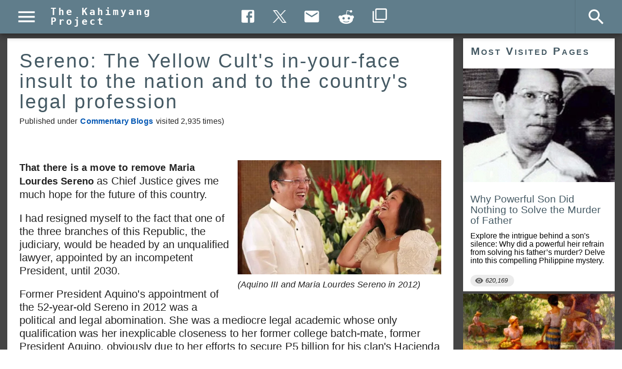

--- FILE ---
content_type: text/html; charset=utf-8
request_url: https://kahimyang.com/kauswagan/general-blogs/2184/sereno-the-yellow-cults-in-your-face-insult-to-the-nation-and-to-the-countrys-legal-profession
body_size: 7484
content:
<!DOCTYPE html><html lang="en" dir="ltr"><head><title>Sereno: The Yellow Cult&#x27;s in-your-face insult to the nation and to the country&#x27;s legal profession</title><meta name="description" content="(Aquino III and Maria Lourdes Sereno in 2012)



That there is a move to remove Maria Lourdes Sereno as Chief Justice gives me much hope for the future of this country."/><meta name="thumbnailUrl" content="https://kahimyang.com/kauswagan/general-blogs/2184/sereno-the-yellow-cults-in-your-face-insult-to-the-nation-and-to-the-countrys-legal-profession"/><meta itemProp="thumbnailUrl" content="https://kahimyang.com/kauswagan/general-blogs/2184/sereno-the-yellow-cults-in-your-face-insult-to-the-nation-and-to-the-countrys-legal-profession"/><meta itemProp="image" content="https://kahimyang.com/resources-3/sereno-aquino.jpg"/><meta itemProp="url" content="https://kahimyang.com/kauswagan/general-blogs/2184/sereno-the-yellow-cults-in-your-face-insult-to-the-nation-and-to-the-countrys-legal-profession"/><meta itemProp="description" content="(Aquino III and Maria Lourdes Sereno in 2012)



That there is a move to remove Maria Lourdes Sereno as Chief Justice gives me much hope for the future of this country."/><meta itemProp="pageType" content="article"/><meta itemProp="identifier" content="2184"/><meta itemProp="headline" content="Sereno: The Yellow Cult&#x27;s in-your-face insult to the nation and to the country&#x27;s legal profession"/><meta itemProp="datePublished" content="2017-08-31T20:08:44.000Z"/><meta property="og:title" content="Sereno: The Yellow Cult&#x27;s in-your-face insult to the nation and to the country&#x27;s legal profession"/><meta property="og:description" content="(Aquino III and Maria Lourdes Sereno in 2012)



That there is a move to remove Maria Lourdes Sereno as Chief Justice gives me much hope for the future of this country."/><meta property="og:url" content="https://kahimyang.com/kauswagan/general-blogs/2184/sereno-the-yellow-cults-in-your-face-insult-to-the-nation-and-to-the-countrys-legal-profession"/><meta property="og:image" content="https://kahimyang.com/resources-3/sereno-aquino.jpg"/><meta property="article:published_time" content="2017-08-31T20:08:44.000Z"/><meta property="article:section" content="Philippine History"/><meta property="article:author" content="https://www.facebook.com/colimo.esteria/"/><meta property="article:publisher" content="https://www.facebook.com/kahimyang"/><meta property="article:publisher" content="https://www.facebook.com/kahimyang"/><meta property="og:type" content="article"/><meta property="og:site_name" content="The Kahimyang Project"/><meta property="og:locale" content="en_US"/><meta property="fb:app_id" content="252036051492919"/><meta property="fb:admins" content="100001452615159"/><meta name="twitter:card" content="summary_large_image"/><meta name="twitter:site" content="@kahimyang"/><meta name="twitter:title" content="Sereno: The Yellow Cult&#x27;s in-your-face insult to the nation and to the country&#x27;s legal profession"/><meta name="twitter:description" content="(Aquino III and Maria Lourdes Sereno in 2012)



That there is a move to remove Maria Lourdes Sereno as Chief Justice gives me much hope for the future of this country."/><meta name="twitter:image" content="https://kahimyang.com/resources-3/sereno-aquino.jpg"/><link rel="canonical" href="https://kahimyang.com/kauswagan/general-blogs/2184/sereno-the-yellow-cults-in-your-face-insult-to-the-nation-and-to-the-countrys-legal-profession"/><meta charSet="utf-8"/><meta name="robots" content="index, follow"/><meta name="viewport" content="minimum-scale=1, initial-scale=1, width=device-width, shrink-to-fit=no"/><link rel="icon" href="https://cdn.kahimyang.com/static/images/favicon.ico" type="image/ico"/><link rel="icon" type="image/ico" sizes="32x32" href="https://cdn.kahimyang.com/static/images/favicon-32x32.ico"/><meta property="og:locale" content="en_US"/><meta name="apple-mobile-web-app-title" content="The Kahimyang Project"/><meta name="mobile-web-app-capable" content="yes"/><meta name="apple-mobile-web-app-status-bar-style" content="black-translucent"/><link rel="apple-touch-icon" href="https://cdn.kahimyang.com/static/images/apple-touch-icon.png"/><link rel="mask-icon" href="https://cdn.kahimyang.com/static/images/safari-pinned-tab.svg" color="#5bbad5"/><link rel="manifest" href="https://cdn.kahimyang.com/static/json/manifest.json"/><meta name="next-head-count" content="14"/><meta name="theme-color" content="#607d8b"/><style><link rel="preload prefetch stylesheet" as="font" href="https://fonts.googleapis.com/css?family=Roboto:300,400,500&display=swap" type="text/css" /></style><meta name="facebook-domain-verification" content="kpgml0u4tr2r23y2hilbwr52q6eud5"/><link rel="preconnect" href="https://adservice.google.com/"/><link rel="preconnect" href="https://googleads.g.doubleclick.net/"/><link rel="preconnect" href="https://www.googletagservices.com/"/><link rel="preconnect" href="https://tpc.googlesyndication.com/"/><script data-ad-client="ca-pub-1532779215895298" async="" src="https://pagead2.googlesyndication.com/pagead/js/adsbygoogle.js?client=ca-pub-1532779215895298" crossorigin="anonymous"></script><script async="" src="https://www.googletagmanager.com/gtag/js?id=G-6M2SH5J26N"></script><script>
              window.dataLayer = window.dataLayer || [];
              function gtag(){dataLayer.push(arguments);}
              gtag('js', new Date());
              gtag('config', 'G-6M2SH5J26N');
            </script><script async="" src="https://fundingchoicesmessages.google.com/i/pub-1532779215895298?ers=1" nonce="4klmct0mzqhRPSvDT99csA"></script><script async="" src="https://cdn.kahimyang.com/static/js/adsunblock.js" nonce="4klmct0mzqhRPSvDT99csA"></script><link rel="stylesheet" href="https://cdn.kahimyang.com/static/css/style-140.min.css" type="text/css" media="screen"/><noscript data-n-css=""></noscript><script defer="" nomodule="" src="/_next/static/chunks/polyfills-c67a75d1b6f99dc8.js"></script><script src="/_next/static/chunks/webpack-73e8bc286f13ba55.js" defer=""></script><script src="/_next/static/chunks/framework-467b11a89995b152.js" defer=""></script><script src="/_next/static/chunks/main-992eb4fcfd03fed0.js" defer=""></script><script src="/_next/static/chunks/pages/_app-a8c0c6b717df9d62.js" defer=""></script><script src="/_next/static/chunks/162-187ab1142bcc304b.js" defer=""></script><script src="/_next/static/chunks/850-8f6decb0d6e44b15.js" defer=""></script><script src="/_next/static/chunks/480-c4be4770b90210f9.js" defer=""></script><script src="/_next/static/chunks/pages/page2-074644374c348726.js" defer=""></script><script src="/_next/static/DOa7mwdBY1S2wmpo1D4j7/_buildManifest.js" defer=""></script><script src="/_next/static/DOa7mwdBY1S2wmpo1D4j7/_ssgManifest.js" defer=""></script></head><body><div id="fb-root"></div><div id="__next"><style data-emotion="css-global o6gwfi">html{-webkit-font-smoothing:antialiased;-moz-osx-font-smoothing:grayscale;box-sizing:border-box;-webkit-text-size-adjust:100%;}*,*::before,*::after{box-sizing:inherit;}strong,b{font-weight:700;}body{margin:0;color:rgba(0, 0, 0, 0.87);font-family:"Roboto","Helvetica","Arial",sans-serif;font-weight:400;font-size:1rem;line-height:1.5;letter-spacing:0.00938em;background-color:#fff;}@media print{body{background-color:#fff;}}body::backdrop{background-color:#fff;}</style><div><main id="main-content"></main><style data-emotion="css pe2tnd">.css-pe2tnd{position:fixed;bottom:180px;right:15px;z-index:10;}</style><div class="mui-fixed MuiBox-root css-pe2tnd" role="presentation" style="transform:scale(0);visibility:hidden"><style data-emotion="css 1ql5knr">.css-1ql5knr{font-family:"Roboto","Helvetica","Arial",sans-serif;font-weight:500;font-size:0.875rem;line-height:1.75;letter-spacing:0.02857em;text-transform:uppercase;min-height:36px;-webkit-transition:background-color 250ms cubic-bezier(0.4, 0, 0.2, 1) 0ms,box-shadow 250ms cubic-bezier(0.4, 0, 0.2, 1) 0ms,border-color 250ms cubic-bezier(0.4, 0, 0.2, 1) 0ms;transition:background-color 250ms cubic-bezier(0.4, 0, 0.2, 1) 0ms,box-shadow 250ms cubic-bezier(0.4, 0, 0.2, 1) 0ms,border-color 250ms cubic-bezier(0.4, 0, 0.2, 1) 0ms;border-radius:50%;padding:0;min-width:0;width:56px;height:56px;z-index:1050;box-shadow:0px 3px 5px -1px rgba(0,0,0,0.2),0px 6px 10px 0px rgba(0,0,0,0.14),0px 1px 18px 0px rgba(0,0,0,0.12);color:rgba(0, 0, 0, 0.87);background-color:#e0e0e0;color:#fff;background-color:#0288d1;}.css-1ql5knr:active{box-shadow:0px 7px 8px -4px rgba(0,0,0,0.2),0px 12px 17px 2px rgba(0,0,0,0.14),0px 5px 22px 4px rgba(0,0,0,0.12);}.css-1ql5knr:hover{background-color:#f5f5f5;-webkit-text-decoration:none;text-decoration:none;}@media (hover: none){.css-1ql5knr:hover{background-color:#e0e0e0;}}.css-1ql5knr.Mui-focusVisible{box-shadow:0px 3px 5px -1px rgba(0,0,0,0.2),0px 6px 10px 0px rgba(0,0,0,0.14),0px 1px 18px 0px rgba(0,0,0,0.12);}.css-1ql5knr:hover{background-color:#01579b;}@media (hover: none){.css-1ql5knr:hover{background-color:#0288d1;}}.css-1ql5knr.Mui-disabled{color:rgba(0, 0, 0, 0.26);box-shadow:none;background-color:rgba(0, 0, 0, 0.12);}</style><style data-emotion="css fm38ld">.css-fm38ld{display:-webkit-inline-box;display:-webkit-inline-flex;display:-ms-inline-flexbox;display:inline-flex;-webkit-align-items:center;-webkit-box-align:center;-ms-flex-align:center;align-items:center;-webkit-box-pack:center;-ms-flex-pack:center;-webkit-justify-content:center;justify-content:center;position:relative;box-sizing:border-box;-webkit-tap-highlight-color:transparent;background-color:transparent;outline:0;border:0;margin:0;border-radius:0;padding:0;cursor:pointer;-webkit-user-select:none;-moz-user-select:none;-ms-user-select:none;user-select:none;vertical-align:middle;-moz-appearance:none;-webkit-appearance:none;-webkit-text-decoration:none;text-decoration:none;color:inherit;font-family:"Roboto","Helvetica","Arial",sans-serif;font-weight:500;font-size:0.875rem;line-height:1.75;letter-spacing:0.02857em;text-transform:uppercase;min-height:36px;-webkit-transition:background-color 250ms cubic-bezier(0.4, 0, 0.2, 1) 0ms,box-shadow 250ms cubic-bezier(0.4, 0, 0.2, 1) 0ms,border-color 250ms cubic-bezier(0.4, 0, 0.2, 1) 0ms;transition:background-color 250ms cubic-bezier(0.4, 0, 0.2, 1) 0ms,box-shadow 250ms cubic-bezier(0.4, 0, 0.2, 1) 0ms,border-color 250ms cubic-bezier(0.4, 0, 0.2, 1) 0ms;border-radius:50%;padding:0;min-width:0;width:56px;height:56px;z-index:1050;box-shadow:0px 3px 5px -1px rgba(0,0,0,0.2),0px 6px 10px 0px rgba(0,0,0,0.14),0px 1px 18px 0px rgba(0,0,0,0.12);color:rgba(0, 0, 0, 0.87);background-color:#e0e0e0;color:#fff;background-color:#0288d1;}.css-fm38ld::-moz-focus-inner{border-style:none;}.css-fm38ld.Mui-disabled{pointer-events:none;cursor:default;}@media print{.css-fm38ld{-webkit-print-color-adjust:exact;color-adjust:exact;}}.css-fm38ld:active{box-shadow:0px 7px 8px -4px rgba(0,0,0,0.2),0px 12px 17px 2px rgba(0,0,0,0.14),0px 5px 22px 4px rgba(0,0,0,0.12);}.css-fm38ld:hover{background-color:#f5f5f5;-webkit-text-decoration:none;text-decoration:none;}@media (hover: none){.css-fm38ld:hover{background-color:#e0e0e0;}}.css-fm38ld.Mui-focusVisible{box-shadow:0px 3px 5px -1px rgba(0,0,0,0.2),0px 6px 10px 0px rgba(0,0,0,0.14),0px 1px 18px 0px rgba(0,0,0,0.12);}.css-fm38ld:hover{background-color:#01579b;}@media (hover: none){.css-fm38ld:hover{background-color:#0288d1;}}.css-fm38ld.Mui-disabled{color:rgba(0, 0, 0, 0.26);box-shadow:none;background-color:rgba(0, 0, 0, 0.12);}</style><button class="MuiButtonBase-root MuiFab-root MuiFab-circular MuiFab-sizeLarge MuiFab-info MuiFab-root MuiFab-circular MuiFab-sizeLarge MuiFab-info css-fm38ld" tabindex="0" type="button" aria-label="scroll back to top"><style data-emotion="css 6flbmm">.css-6flbmm{-webkit-user-select:none;-moz-user-select:none;-ms-user-select:none;user-select:none;width:1em;height:1em;display:inline-block;fill:currentColor;-webkit-flex-shrink:0;-ms-flex-negative:0;flex-shrink:0;-webkit-transition:fill 200ms cubic-bezier(0.4, 0, 0.2, 1) 0ms;transition:fill 200ms cubic-bezier(0.4, 0, 0.2, 1) 0ms;font-size:2.1875rem;}</style><svg class="MuiSvgIcon-root MuiSvgIcon-fontSizeLarge css-6flbmm" focusable="false" aria-hidden="true" viewBox="0 0 24 24" data-testid="KeyboardArrowUpIcon"><path d="M7.41 15.41 12 10.83l4.59 4.58L18 14l-6-6-6 6z"></path></svg></button></div></div></div><script id="__NEXT_DATA__" type="application/json">{"props":{"pageProps":{"error":false,"hostname":"http://kahimyang.com","data":[{"news_title":"Sereno: The Yellow Cult's in-your-face insult to the nation and to the country's legal profession","news_date":"2017-08-31T20:08:44.000Z","news_id":2184,"news_first":"\u003cdiv class=\"image-500\"\u003e\r\n\u003cimg loading=\"lazy\" src=\"https://cdn.kahimyang.com/resources-3/sereno-aquino-sm.webp\" alt=\"Sereno and Aquino\" /\u003e\r\n\u003cdiv\u003e\r\n(Aquino III and Maria Lourdes Sereno in 2012)\r\n\u003c/div\u003e\r\n\u003c/div\u003e\r\n\u003cp\u003e\r\n\u003cb\u003eThat there is a move to remove Maria Lourdes Sereno\u003c/b\u003e as Chief Justice gives me much hope for the future of this country.\r\n\u003c/p\u003e\r\n\u003cp\u003e\r\nI had resigned myself to the fact that one of the three branches of this Republic, the judiciary, would be headed by an unqualified lawyer, appointed by an incompetent President, until 2030.\r\n\u003c/p\u003e\r\n","news_content":"\u003cp\u003e\r\nFormer President Aquino's appointment of the 52-year-old Sereno in 2012 was a political and legal abomination. She was a mediocre legal academic whose only qualification was her inexplicable closeness to her former college batch-mate, former President Aquino, obviously due to her efforts to secure P5 billion for his clan's Hacienda Luisita.\r\n\u003c/p\u003e\r\n\u003cp\u003e\r\nIt was the Yellow Cult's in-your-face insult to the nation and to the country's legal profession, its supreme demonstration that it could do whatever it wanted. I wrote in 2012 that she had not even been to a courtroom, a statement that she has not denied. If this case had happened elsewhere – and it hasn't – there would have been a revolution.\r\n\u003c/p\u003e\r\n\u003cp\u003e\r\nSereno's appointment as head of the high tribunal is a glaring, shameful anomaly in our Republic that has been crying out to be corrected. After Sereno, people just shrugged off Aquino's appointment of two other justices with as little qualifications as she.\r\n\u003c/p\u003e\r\n\u003cp\u003e\r\nThe highest court of the land is supposed to be the final arbiter of what is legal or not, what is constitutional or not, and therefore must consist of the most experienced and most brilliant legal minds of the country. Even Marcos, the one-man ruler of the country for 13 years, did not dare appoint to the Supreme Court somebody who had so little legal experience nor had the demonstrated legal wisdom she wouldn't even qualify to be a municipal court judge.\r\n\u003c/p\u003e\r\n\u003cp\u003e\r\nWhat is a shame for our nation is that the powerful legal profession sheepishly accepted Sereno's appointment. This was probably because the Yellow Media of that period which helped lynch Chief Justice Corona, sucked up to Aquino, and raised her image to a pedestal that borders on the absurd.\r\n\u003c/p\u003e\r\n\u003ch3\u003e\r\n\"Excellent choice\"\r\n\u003c/h3\u003e\r\n\u003cp\u003e\r\nThe Philippine Daily Inquirer, Aquino's main propaganda arm at the time, had her appointment as its banner headline: \"Excellent Choice\". It gushed over her as \"The Chosen One\" and that Aquino's appointment of her was a \"bold tradition-breaking choice.\" Her utter deficit in qualifications was buried by hosannas that she was the first female Chief Justice of the country, and the second youngest.\r\n\u003c/p\u003e\r\n\u003cp\u003e\r\nBefore Aquino, Sereno was a lackluster academic, disinterested in some noble cause, doing research in the university, and writing unremarkable papers here and there as hundreds of law-school instructors do.\r\n\u003c/p\u003e\r\n\u003cp\u003e\r\nHer highest claim to having qualifications was that she, as her biodata claimed, was \"co-counsel\" with Justice Florentino Feliciano in the Naia Terminal 3 case brought against the Republic by the German contractor Fraport before the International Centre for the Settlement of Investment Disputes\" (ICSID). That was a lie: the ICSID's records do not show her as among the Philippines' nine counsels, all identified by name, in that case.\r\n\u003c/p\u003e\r\n\u003cp\u003e\r\nThe truth is that she was merely the legal researcher and documentation lawyer of the 77-year-old Feliciano, and not of the government. Feliciano had come to Sereno's rescue claiming that she was a \"co-counsel\", even as he could not show nor point to any document to prove so, while the ICSID's records are available in the Internet for anyone to see.\r\n\u003c/p\u003e\r\n\u003cp\u003e\r\nFeliciano and Sereno may be ruing his insistence that she was deeply involved in the Naia Terminal 3 case. Documents were uncovered that Sereno, even if she was not co-counsel, was paid the equivalent of P37 million for her research work in the case that the government lost. (The P37 million though was just small change compared to the P2 billion legal costs for the suit.)\r\n\u003c/p\u003e\r\n\u003cp\u003e\r\nOne of the impeachment charges claim that she hadn't included this income in her statement of assets, liabilities and net worth (SALN). Did she think she could get away with it since the ICSID records do not show her as a co-counsel?\r\n\u003c/p\u003e\r\n\u003ch3\u003e\r\nHacienda Luisita\r\n\u003c/h3\u003e\r\n\u003cp\u003e\r\nHow did Sereno become our Chief Justice? Other than being a college buddy of Aquino, in just a few words: Hacienda Luisita, which his Cojuangco clan owned.\r\n\u003c/p\u003e\r\n\u003cp\u003e\r\nSince Cory's years, the estate her clan owned had evaded being subjected to the land reform that she herself had signed into law. When her son assumed power in 2010 though, the Supreme Court was set to decide with finality the cases filed by its tenants more than two decades ago requiring it to be put under land reform. The Cojuangcos said they were willing to place their hacienda under land reform – but they have to be paid P10 billion. That was outrageous: government estimated they should be paid only P196 million under the agrarian reform laws.\r\n\u003c/p\u003e\r\n\u003cp\u003e\r\nAquino put Sereno into the high court the month after he assumed office. Her role was apparently to convince it to agree to at least P5 billion compensation for Hacienda Luisita's owners. A majority of the justices ignored Sereno's kilometric arguments that made her seem like the Cojuangcos' lawyer. The court in its November 2011 decision ruled the Cojuangcos should be paid only P196 million.\r\n\u003c/p\u003e\r\n\u003cp\u003e\r\nThe next month, impeachment charges were filed on flimsy charges against the then Chief Justice Renato Corona who championed the government's position, apparently to browbeat him and the court into complying\r\nwith the Cojuangco clan's wishes.\r\n\u003c/p\u003e\r\n\u003cp\u003e\r\nCorona was taken out in March 2012. Two months later, it was revealed that most of the 20 senators who voted against Corona had each been allocated P100 million worth of projects to be used under their direction, in a scheme called the Disbursement Acceleration Plan, invented by Aquino's budget secretary Florencio Abad.\r\nAquino appointed Sereno as Chief Justice. It was too late though. The majority of the justices stood its ground, affirming its November 2011 decision with finality in April 2012.\r\n\u003c/p\u003e\r\n\u003cp\u003e\r\nFor the country's 50,000 lawyers, becoming a Supreme Court justice, much, much more so a Chief Justice is an achievement as improbable as winning the lotto. After all, how many vacancies could there be in the 15-man court in a lawyer's lifetime?\r\n\u003c/p\u003e\r\n\u003cp\u003e\r\nOne would therefore have expected Sereno when she became Chief Justice to strive to win the trust of her colleagues and do everything by the book.\r\n\u003c/p\u003e\r\n\u003ch3\u003e\r\nHubris\r\n\u003c/h3\u003e\r\n\u003cp\u003e\r\nShe didn't, a classic case of hubris. Or perhaps she forgot that Aquino and his Yellow Cult are no longer in power, and thought that she was so powerful since she will be Chief Justice until her term ends – in 2030.\r\n\u003c/p\u003e\r\n\u003cp\u003e\r\nSereno quarreled with several of her colleagues. She ignored them in the administration of the justice system. She ordered for her personal use, without court approval, a bullet-proof Toyota Land Cruiser worth P8 million; she falsified court documents to cover up orders she alone made; and traveled first-class and stayed in five-star hotels, charged to the court, against government rules. She also shamelessly asked Muntinlupa judges not to issue arrest warrants against former justice secretary and suspected drug-coddler Leila de Lima. These constitute the impeachment charges against her.\r\n\u003c/p\u003e\r\n\u003cp\u003e\r\nThere is a precise Hindu-originated word for this. Aquino's camp in 2011 had brought five flimsy impeachment charges to remove Corona, for her to replace. All were proven wrong. Still, all except three of the senators voted Corona guilty on the charge of not reporting accurately his SALN – ignoring his argument that there was a law that made his dollar assets secret, and therefore automatically not included in the statement.\r\n\u003c/p\u003e\r\n\u003cp\u003e\r\nThe charges against both Corona and Sereno obviously were merely the legal technicalities to remove them.\r\n\u003c/p\u003e\r\n\u003cp\u003e\r\nIn Corona's case, it was in order to remove him out for the sake of the Cojuangco clan's wealth. In Sereno's case, it is to restore the dignity of the Supreme Court and of the Republic.\r\n\u003c/p\u003e\r\n\r\n\u003cp\u003e\r\n\u003cstrong\u003eSources\u003c/strong\u003e: \r\n\u003c/p\u003e\r\n\u003cul class=\"article-sources\"\u003e\r\n\u003cli\u003e\r\nSereno: Aquino and the Yellow Cult's abomination, Rigoberto Tiglao, September 1, 2017, \u003ca href=\"https://goo.gl/v9Wi3T\" class=\"news_link\" target=\"_blank\" title=\"Source\"\u003eThe Manila Times\u003c/a\u003e\r\n\u003c/li\u003e\r\n\u003c/ul\u003e\r\n\u003cp\u003e\r\n\u003csmall\u003e\r\n(This article is adapted from the source listed above. We are unable to grant permission for any kind of reproduction other than social media shares.)\r\n\u003c/small\u003e\r\n\u003c/p\u003e\r\n\r\n","news_key":"","news_view":2935,"news_type":"blog","news_shorturl":"https://goo.gl/4EcDJe","news_author":null,"news_pagetitle":"","news_month":null,"news_canonical":null,"news_aws_cdn":1,"news_metadesc":null,"news_json_ld":null,"news_google":null,"news_article_section":null,"news_keywords":null,"news_content2":null,"news_source":null,"news_webp":1,"news_masonry":null,"news_media":"https://kahimyang.com/resources-3/sereno-aquino.jpg","visit_count":2935,"last_updated":null,"allow_comment":0,"prism":0,"related_id":null,"news_changeAddress":true,"news_url":"https://kahimyang.com/kauswagan/general-blogs/2184/sereno-the-yellow-cults-in-your-face-insult-to-the-nation-and-to-the-countrys-legal-profession","news_social_url":"https://kahimyang.com/kauswagan/general-blogs/2184/sereno-the-yellow-cults-in-your-face-insult-to-the-nation-and-to-the-countrys-legal-profession","news_lightbox":false,"news_article_type":"Commentary Blogs","news_type_link":"/blogs/","news_first_desc":"(Aquino III and Maria Lourdes Sereno in 2012)\r\n\r\n\r\n\r\nThat there is a move to remove Maria Lourdes Sereno as Chief Justice gives me much hope for the future of this country.","news_schema":null,"microdata":"yes"}],"id":"2184"},"__N_SSP":true},"page":"/page2","query":{"id":"2184","title":"sereno-the-yellow-cults-in-your-face-insult-to-the-nation-and-to-the-countrys-legal-profession"},"buildId":"DOa7mwdBY1S2wmpo1D4j7","isFallback":false,"isExperimentalCompile":false,"gssp":true,"scriptLoader":[]}</script></body></html>

--- FILE ---
content_type: text/html; charset=utf-8
request_url: https://www.google.com/recaptcha/api2/aframe
body_size: 268
content:
<!DOCTYPE HTML><html><head><meta http-equiv="content-type" content="text/html; charset=UTF-8"></head><body><script nonce="TmVKw8f5XXqnI_xtO63xIg">/** Anti-fraud and anti-abuse applications only. See google.com/recaptcha */ try{var clients={'sodar':'https://pagead2.googlesyndication.com/pagead/sodar?'};window.addEventListener("message",function(a){try{if(a.source===window.parent){var b=JSON.parse(a.data);var c=clients[b['id']];if(c){var d=document.createElement('img');d.src=c+b['params']+'&rc='+(localStorage.getItem("rc::a")?sessionStorage.getItem("rc::b"):"");window.document.body.appendChild(d);sessionStorage.setItem("rc::e",parseInt(sessionStorage.getItem("rc::e")||0)+1);localStorage.setItem("rc::h",'1768967863580');}}}catch(b){}});window.parent.postMessage("_grecaptcha_ready", "*");}catch(b){}</script></body></html>

--- FILE ---
content_type: application/javascript; charset=utf-8
request_url: https://fundingchoicesmessages.google.com/f/AGSKWxXjHtsr9T-YxgBmt1C7_0KJiovEPy85lK1u2pTam0wmLQTRlr5XCB26RYLGVLKUl3gKxOCZQY6LHpNMd868KACmE_xYBOQvc7g6uVndsXMVPc5Z_prtURI1f9UNyMLpMnzhyN2jYA==?fccs=W251bGwsbnVsbCxudWxsLG51bGwsbnVsbCxudWxsLFsxNzY4OTY3ODY1LDE4MDAwMDAwXSxudWxsLG51bGwsbnVsbCxbbnVsbCxbNyw2LDldLG51bGwsMixudWxsLCJlbiIsbnVsbCxudWxsLG51bGwsbnVsbCxudWxsLDFdLCJodHRwczovL2thaGlteWFuZy5jb20va2F1c3dhZ2FuL2dlbmVyYWwtYmxvZ3MvMjE4NC9zZXJlbm8tdGhlLXllbGxvdy1jdWx0cy1pbi15b3VyLWZhY2UtaW5zdWx0LXRvLXRoZS1uYXRpb24tYW5kLXRvLXRoZS1jb3VudHJ5cy1sZWdhbC1wcm9mZXNzaW9uIixudWxsLFtbOCwiOW9FQlItNW1xcW8iXSxbOSwiZW4tVVMiXSxbMTksIjIiXSxbMTcsIlswXSJdLFsyNCwiIl0sWzI1LCJbWzk1MzQwMjUyLDk1MzQwMjU0XV0iXSxbMjksImZhbHNlIl1dXQ
body_size: 212
content:
if (typeof __googlefc.fcKernelManager.run === 'function') {"use strict";this.default_ContributorServingResponseClientJs=this.default_ContributorServingResponseClientJs||{};(function(_){var window=this;
try{
var qp=function(a){this.A=_.t(a)};_.u(qp,_.J);var rp=function(a){this.A=_.t(a)};_.u(rp,_.J);rp.prototype.getWhitelistStatus=function(){return _.F(this,2)};var sp=function(a){this.A=_.t(a)};_.u(sp,_.J);var tp=_.ed(sp),up=function(a,b,c){this.B=a;this.j=_.A(b,qp,1);this.l=_.A(b,_.Pk,3);this.F=_.A(b,rp,4);a=this.B.location.hostname;this.D=_.Fg(this.j,2)&&_.O(this.j,2)!==""?_.O(this.j,2):a;a=new _.Qg(_.Qk(this.l));this.C=new _.dh(_.q.document,this.D,a);this.console=null;this.o=new _.mp(this.B,c,a)};
up.prototype.run=function(){if(_.O(this.j,3)){var a=this.C,b=_.O(this.j,3),c=_.fh(a),d=new _.Wg;b=_.hg(d,1,b);c=_.C(c,1,b);_.jh(a,c)}else _.gh(this.C,"FCNEC");_.op(this.o,_.A(this.l,_.De,1),this.l.getDefaultConsentRevocationText(),this.l.getDefaultConsentRevocationCloseText(),this.l.getDefaultConsentRevocationAttestationText(),this.D);_.pp(this.o,_.F(this.F,1),this.F.getWhitelistStatus());var e;a=(e=this.B.googlefc)==null?void 0:e.__executeManualDeployment;a!==void 0&&typeof a==="function"&&_.To(this.o.G,
"manualDeploymentApi")};var vp=function(){};vp.prototype.run=function(a,b,c){var d;return _.v(function(e){d=tp(b);(new up(a,d,c)).run();return e.return({})})};_.Tk(7,new vp);
}catch(e){_._DumpException(e)}
}).call(this,this.default_ContributorServingResponseClientJs);
// Google Inc.

//# sourceURL=/_/mss/boq-content-ads-contributor/_/js/k=boq-content-ads-contributor.ContributorServingResponseClientJs.en_US.9oEBR-5mqqo.es5.O/d=1/exm=ad_blocking_detection_executable,kernel_loader,loader_js_executable,web_iab_tcf_v2_signal_executable/ed=1/rs=AJlcJMwtVrnwsvCgvFVyuqXAo8GMo9641A/m=cookie_refresh_executable
__googlefc.fcKernelManager.run('\x5b\x5b\x5b7,\x22\x5b\x5bnull,\\\x22kahimyang.com\\\x22,\\\x22AKsRol8hS0FFYL0GT4BSjEPw_LKJ9Bc7WIkwzMZeHnLwx9nJ5r7blD_vjIsKrdvVKK74M83LIlFDIHQzpWtrgYxFkLsAfsnADo3HUq9u4aIhKFcMh_nFWQEu3-1KL_PFJJXVXHJxdBUS9K5ez1J2TihsX3iqK0nKJA\\\\u003d\\\\u003d\\\x22\x5d,null,\x5b\x5bnull,null,null,\\\x22https:\/\/fundingchoicesmessages.google.com\/f\/AGSKWxUciPRwdI4_qzSIDfljYBV4O4cW_hpfEznS8g7rc9X9z9RwOurLJ3hdwtX_BVrvi1lhb-89y_5Rfm4l10RlK7WHQPsUd_oIP9IQ9PN_Hdf1m05H8IgwDtu8rEUxu4AOvM7FUx3Ehg\\\\u003d\\\\u003d\\\x22\x5d,null,null,\x5bnull,null,null,\\\x22https:\/\/fundingchoicesmessages.google.com\/el\/AGSKWxWdlka3bqttMztzgZx6mJmqWc_68KR9_WENzInkekCT2DLFoM0NTZj10VzORnB3uK_h1PMvEBiKwS5d_1RsW6z157zAa-upLoT6AShmqjJl1z2jJvT9JSV0082B6rYu12sOOFsX5w\\\\u003d\\\\u003d\\\x22\x5d,null,\x5bnull,\x5b7,6,9\x5d,null,2,null,\\\x22en\\\x22,null,null,null,null,null,1\x5d,null,\\\x22Privacy and cookie settings\\\x22,\\\x22Close\\\x22,null,null,null,\\\x22Managed by Google. Complies with IAB TCF. CMP ID: 300\\\x22\x5d,\x5b3,1\x5d\x5d\x22\x5d\x5d,\x5bnull,null,null,\x22https:\/\/fundingchoicesmessages.google.com\/f\/AGSKWxUcPO_F0KpduTVpSlDAVhc16yAfeH__ggkUbHLKPz6XAZiDjZ61A-n1d2RquMPl4TbNsfKn18_Gu-uY0Jpe1HVOFSD9BdcZh7EW0LkC2pXh2Z9YxMcIQ4ULR8mGn8gT3BudQMiA6w\\u003d\\u003d\x22\x5d\x5d');}

--- FILE ---
content_type: application/javascript; charset=UTF-8
request_url: https://kahimyang.com/_next/static/DOa7mwdBY1S2wmpo1D4j7/_buildManifest.js
body_size: 796
content:
self.__BUILD_MANIFEST=function(s,c,e,a,t){return{__rewrites:{afterFiles:[],beforeFiles:[],fallback:[]},"/":[s,c,e,"static/chunks/239-0b393045e97ea9cb.js","static/chunks/pages/index-9259510fb0be37db.js"],"/404":["static/chunks/pages/404-69f9767abc149b92.js"],"/_error":["static/chunks/pages/_error-a59e2db023c5e431.js"],"/barcode":["static/chunks/pages/barcode-b80dee9d74fa7fdf.js"],"/books":[s,c,"static/chunks/747-9424bb3cff47bf1a.js","static/chunks/pages/books-aca2b0345f03d4dd.js"],"/generalhistory":[s,e,"static/chunks/pages/generalhistory-eaa0af39f41c94e0.js"],"/lang":[s,c,e,"static/chunks/238-328fbce7807e0389.js","static/chunks/pages/lang-52866aef281ef088.js"],"/page2":[e,a,t,"static/chunks/pages/page2-074644374c348726.js"],"/page2 copy":[e,a,t,"static/chunks/pages/page2 copy-2dd02eaac5962425.js"],"/pdf":["static/chunks/pages/pdf-b528fc3457a35080.js"],"/pdf copy":["static/chunks/pages/pdf copy-3a31a1a12123eb31.js"],"/pdf-current":["static/chunks/pages/pdf-current-01aa182d8c7757a1.js"],"/pictures":[s,c,"static/chunks/401-de11a8367dced041.js","static/chunks/pages/pictures-24acd16b2765be96.js"],"/policies":["static/chunks/85-4a2e04f62b4e5389.js","static/chunks/pages/policies-51d621938dff4018.js"],"/raffle":[a,"static/chunks/548-c62c07d6c5121cca.js","static/chunks/pages/raffle-d5b54a6714ef1a5e.js"],"/search":["static/chunks/pages/search-d5c632ed1842db7f.js"],"/us":[c,"static/chunks/301-62a33fdec68e3368.js","static/chunks/pages/us-987ec02428e6b663.js"],sortedPages:["/","/404","/_app","/_error","/barcode","/books","/generalhistory","/lang","/page2","/page2 copy","/pdf","/pdf copy","/pdf-current","/pictures","/policies","/raffle","/search","/us"]}}("static/chunks/566-3980083e009c673a.js","static/chunks/918-b6c1a5e46eecd822.js","static/chunks/162-187ab1142bcc304b.js","static/chunks/850-8f6decb0d6e44b15.js","static/chunks/480-c4be4770b90210f9.js"),self.__BUILD_MANIFEST_CB&&self.__BUILD_MANIFEST_CB();

--- FILE ---
content_type: application/javascript; charset=utf-8
request_url: https://fundingchoicesmessages.google.com/f/AGSKWxUMrWS0J5xGwGuT7f0VbEs-YYku12F4dYioddhHYXuyL4OaNtwdHcqAjGaBCyKcZIfve5E3VfW4ElqJfI5BwHoEfgjBsu5Us1sNiWnvznmp2asKB0Vq49VZDklXe8m4k01QczyjL4fqjyjWLkAxxCbsemU1t8YZoe-5iHnUB3gYD4JqHyZ0FcSfRd6L/_/ads/banner.=336x280,/nflads./bigtopl.swf/ads88.
body_size: -1291
content:
window['477141d1-606a-48e4-bfa8-707a76777331'] = true;